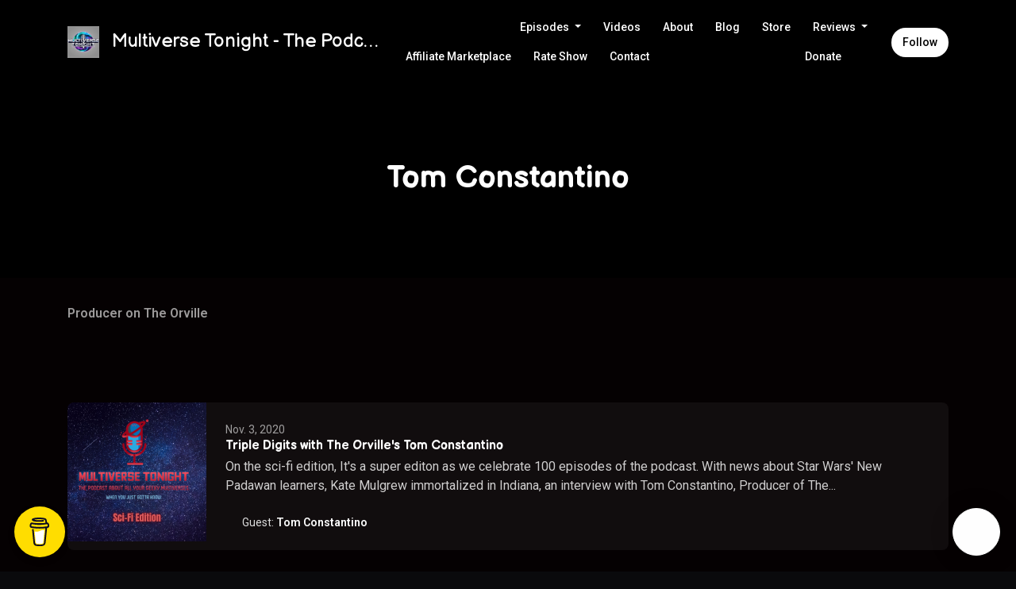

--- FILE ---
content_type: text/html; charset=utf-8
request_url: https://www.google.com/recaptcha/api2/aframe
body_size: 246
content:
<!DOCTYPE HTML><html><head><meta http-equiv="content-type" content="text/html; charset=UTF-8"></head><body><script nonce="uOdpftM6kXf8tro2PwW6dg">/** Anti-fraud and anti-abuse applications only. See google.com/recaptcha */ try{var clients={'sodar':'https://pagead2.googlesyndication.com/pagead/sodar?'};window.addEventListener("message",function(a){try{if(a.source===window.parent){var b=JSON.parse(a.data);var c=clients[b['id']];if(c){var d=document.createElement('img');d.src=c+b['params']+'&rc='+(localStorage.getItem("rc::a")?sessionStorage.getItem("rc::b"):"");window.document.body.appendChild(d);sessionStorage.setItem("rc::e",parseInt(sessionStorage.getItem("rc::e")||0)+1);localStorage.setItem("rc::h",'1768948288702');}}}catch(b){}});window.parent.postMessage("_grecaptcha_ready", "*");}catch(b){}</script></body></html>